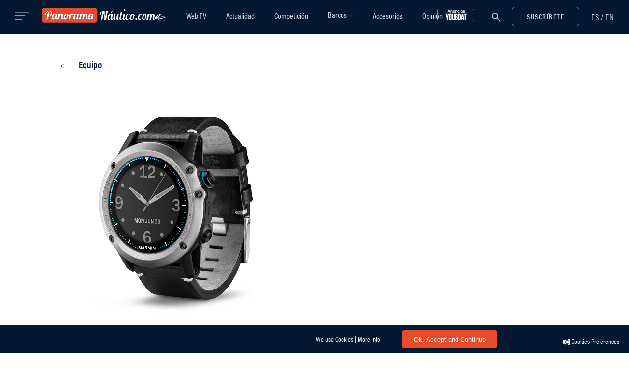

--- FILE ---
content_type: text/html; charset=utf-8
request_url: https://www.google.com/recaptcha/api2/anchor?ar=1&k=6LcLe3kUAAAAABowIwZv_sssZOrqho-SE-TUl3Pz&co=aHR0cHM6Ly93d3cucGFub3JhbWFuYXV0aWNvLmNvbTo0NDM.&hl=en&v=PoyoqOPhxBO7pBk68S4YbpHZ&size=invisible&anchor-ms=20000&execute-ms=30000&cb=6k3fihto1wb8
body_size: 48484
content:
<!DOCTYPE HTML><html dir="ltr" lang="en"><head><meta http-equiv="Content-Type" content="text/html; charset=UTF-8">
<meta http-equiv="X-UA-Compatible" content="IE=edge">
<title>reCAPTCHA</title>
<style type="text/css">
/* cyrillic-ext */
@font-face {
  font-family: 'Roboto';
  font-style: normal;
  font-weight: 400;
  font-stretch: 100%;
  src: url(//fonts.gstatic.com/s/roboto/v48/KFO7CnqEu92Fr1ME7kSn66aGLdTylUAMa3GUBHMdazTgWw.woff2) format('woff2');
  unicode-range: U+0460-052F, U+1C80-1C8A, U+20B4, U+2DE0-2DFF, U+A640-A69F, U+FE2E-FE2F;
}
/* cyrillic */
@font-face {
  font-family: 'Roboto';
  font-style: normal;
  font-weight: 400;
  font-stretch: 100%;
  src: url(//fonts.gstatic.com/s/roboto/v48/KFO7CnqEu92Fr1ME7kSn66aGLdTylUAMa3iUBHMdazTgWw.woff2) format('woff2');
  unicode-range: U+0301, U+0400-045F, U+0490-0491, U+04B0-04B1, U+2116;
}
/* greek-ext */
@font-face {
  font-family: 'Roboto';
  font-style: normal;
  font-weight: 400;
  font-stretch: 100%;
  src: url(//fonts.gstatic.com/s/roboto/v48/KFO7CnqEu92Fr1ME7kSn66aGLdTylUAMa3CUBHMdazTgWw.woff2) format('woff2');
  unicode-range: U+1F00-1FFF;
}
/* greek */
@font-face {
  font-family: 'Roboto';
  font-style: normal;
  font-weight: 400;
  font-stretch: 100%;
  src: url(//fonts.gstatic.com/s/roboto/v48/KFO7CnqEu92Fr1ME7kSn66aGLdTylUAMa3-UBHMdazTgWw.woff2) format('woff2');
  unicode-range: U+0370-0377, U+037A-037F, U+0384-038A, U+038C, U+038E-03A1, U+03A3-03FF;
}
/* math */
@font-face {
  font-family: 'Roboto';
  font-style: normal;
  font-weight: 400;
  font-stretch: 100%;
  src: url(//fonts.gstatic.com/s/roboto/v48/KFO7CnqEu92Fr1ME7kSn66aGLdTylUAMawCUBHMdazTgWw.woff2) format('woff2');
  unicode-range: U+0302-0303, U+0305, U+0307-0308, U+0310, U+0312, U+0315, U+031A, U+0326-0327, U+032C, U+032F-0330, U+0332-0333, U+0338, U+033A, U+0346, U+034D, U+0391-03A1, U+03A3-03A9, U+03B1-03C9, U+03D1, U+03D5-03D6, U+03F0-03F1, U+03F4-03F5, U+2016-2017, U+2034-2038, U+203C, U+2040, U+2043, U+2047, U+2050, U+2057, U+205F, U+2070-2071, U+2074-208E, U+2090-209C, U+20D0-20DC, U+20E1, U+20E5-20EF, U+2100-2112, U+2114-2115, U+2117-2121, U+2123-214F, U+2190, U+2192, U+2194-21AE, U+21B0-21E5, U+21F1-21F2, U+21F4-2211, U+2213-2214, U+2216-22FF, U+2308-230B, U+2310, U+2319, U+231C-2321, U+2336-237A, U+237C, U+2395, U+239B-23B7, U+23D0, U+23DC-23E1, U+2474-2475, U+25AF, U+25B3, U+25B7, U+25BD, U+25C1, U+25CA, U+25CC, U+25FB, U+266D-266F, U+27C0-27FF, U+2900-2AFF, U+2B0E-2B11, U+2B30-2B4C, U+2BFE, U+3030, U+FF5B, U+FF5D, U+1D400-1D7FF, U+1EE00-1EEFF;
}
/* symbols */
@font-face {
  font-family: 'Roboto';
  font-style: normal;
  font-weight: 400;
  font-stretch: 100%;
  src: url(//fonts.gstatic.com/s/roboto/v48/KFO7CnqEu92Fr1ME7kSn66aGLdTylUAMaxKUBHMdazTgWw.woff2) format('woff2');
  unicode-range: U+0001-000C, U+000E-001F, U+007F-009F, U+20DD-20E0, U+20E2-20E4, U+2150-218F, U+2190, U+2192, U+2194-2199, U+21AF, U+21E6-21F0, U+21F3, U+2218-2219, U+2299, U+22C4-22C6, U+2300-243F, U+2440-244A, U+2460-24FF, U+25A0-27BF, U+2800-28FF, U+2921-2922, U+2981, U+29BF, U+29EB, U+2B00-2BFF, U+4DC0-4DFF, U+FFF9-FFFB, U+10140-1018E, U+10190-1019C, U+101A0, U+101D0-101FD, U+102E0-102FB, U+10E60-10E7E, U+1D2C0-1D2D3, U+1D2E0-1D37F, U+1F000-1F0FF, U+1F100-1F1AD, U+1F1E6-1F1FF, U+1F30D-1F30F, U+1F315, U+1F31C, U+1F31E, U+1F320-1F32C, U+1F336, U+1F378, U+1F37D, U+1F382, U+1F393-1F39F, U+1F3A7-1F3A8, U+1F3AC-1F3AF, U+1F3C2, U+1F3C4-1F3C6, U+1F3CA-1F3CE, U+1F3D4-1F3E0, U+1F3ED, U+1F3F1-1F3F3, U+1F3F5-1F3F7, U+1F408, U+1F415, U+1F41F, U+1F426, U+1F43F, U+1F441-1F442, U+1F444, U+1F446-1F449, U+1F44C-1F44E, U+1F453, U+1F46A, U+1F47D, U+1F4A3, U+1F4B0, U+1F4B3, U+1F4B9, U+1F4BB, U+1F4BF, U+1F4C8-1F4CB, U+1F4D6, U+1F4DA, U+1F4DF, U+1F4E3-1F4E6, U+1F4EA-1F4ED, U+1F4F7, U+1F4F9-1F4FB, U+1F4FD-1F4FE, U+1F503, U+1F507-1F50B, U+1F50D, U+1F512-1F513, U+1F53E-1F54A, U+1F54F-1F5FA, U+1F610, U+1F650-1F67F, U+1F687, U+1F68D, U+1F691, U+1F694, U+1F698, U+1F6AD, U+1F6B2, U+1F6B9-1F6BA, U+1F6BC, U+1F6C6-1F6CF, U+1F6D3-1F6D7, U+1F6E0-1F6EA, U+1F6F0-1F6F3, U+1F6F7-1F6FC, U+1F700-1F7FF, U+1F800-1F80B, U+1F810-1F847, U+1F850-1F859, U+1F860-1F887, U+1F890-1F8AD, U+1F8B0-1F8BB, U+1F8C0-1F8C1, U+1F900-1F90B, U+1F93B, U+1F946, U+1F984, U+1F996, U+1F9E9, U+1FA00-1FA6F, U+1FA70-1FA7C, U+1FA80-1FA89, U+1FA8F-1FAC6, U+1FACE-1FADC, U+1FADF-1FAE9, U+1FAF0-1FAF8, U+1FB00-1FBFF;
}
/* vietnamese */
@font-face {
  font-family: 'Roboto';
  font-style: normal;
  font-weight: 400;
  font-stretch: 100%;
  src: url(//fonts.gstatic.com/s/roboto/v48/KFO7CnqEu92Fr1ME7kSn66aGLdTylUAMa3OUBHMdazTgWw.woff2) format('woff2');
  unicode-range: U+0102-0103, U+0110-0111, U+0128-0129, U+0168-0169, U+01A0-01A1, U+01AF-01B0, U+0300-0301, U+0303-0304, U+0308-0309, U+0323, U+0329, U+1EA0-1EF9, U+20AB;
}
/* latin-ext */
@font-face {
  font-family: 'Roboto';
  font-style: normal;
  font-weight: 400;
  font-stretch: 100%;
  src: url(//fonts.gstatic.com/s/roboto/v48/KFO7CnqEu92Fr1ME7kSn66aGLdTylUAMa3KUBHMdazTgWw.woff2) format('woff2');
  unicode-range: U+0100-02BA, U+02BD-02C5, U+02C7-02CC, U+02CE-02D7, U+02DD-02FF, U+0304, U+0308, U+0329, U+1D00-1DBF, U+1E00-1E9F, U+1EF2-1EFF, U+2020, U+20A0-20AB, U+20AD-20C0, U+2113, U+2C60-2C7F, U+A720-A7FF;
}
/* latin */
@font-face {
  font-family: 'Roboto';
  font-style: normal;
  font-weight: 400;
  font-stretch: 100%;
  src: url(//fonts.gstatic.com/s/roboto/v48/KFO7CnqEu92Fr1ME7kSn66aGLdTylUAMa3yUBHMdazQ.woff2) format('woff2');
  unicode-range: U+0000-00FF, U+0131, U+0152-0153, U+02BB-02BC, U+02C6, U+02DA, U+02DC, U+0304, U+0308, U+0329, U+2000-206F, U+20AC, U+2122, U+2191, U+2193, U+2212, U+2215, U+FEFF, U+FFFD;
}
/* cyrillic-ext */
@font-face {
  font-family: 'Roboto';
  font-style: normal;
  font-weight: 500;
  font-stretch: 100%;
  src: url(//fonts.gstatic.com/s/roboto/v48/KFO7CnqEu92Fr1ME7kSn66aGLdTylUAMa3GUBHMdazTgWw.woff2) format('woff2');
  unicode-range: U+0460-052F, U+1C80-1C8A, U+20B4, U+2DE0-2DFF, U+A640-A69F, U+FE2E-FE2F;
}
/* cyrillic */
@font-face {
  font-family: 'Roboto';
  font-style: normal;
  font-weight: 500;
  font-stretch: 100%;
  src: url(//fonts.gstatic.com/s/roboto/v48/KFO7CnqEu92Fr1ME7kSn66aGLdTylUAMa3iUBHMdazTgWw.woff2) format('woff2');
  unicode-range: U+0301, U+0400-045F, U+0490-0491, U+04B0-04B1, U+2116;
}
/* greek-ext */
@font-face {
  font-family: 'Roboto';
  font-style: normal;
  font-weight: 500;
  font-stretch: 100%;
  src: url(//fonts.gstatic.com/s/roboto/v48/KFO7CnqEu92Fr1ME7kSn66aGLdTylUAMa3CUBHMdazTgWw.woff2) format('woff2');
  unicode-range: U+1F00-1FFF;
}
/* greek */
@font-face {
  font-family: 'Roboto';
  font-style: normal;
  font-weight: 500;
  font-stretch: 100%;
  src: url(//fonts.gstatic.com/s/roboto/v48/KFO7CnqEu92Fr1ME7kSn66aGLdTylUAMa3-UBHMdazTgWw.woff2) format('woff2');
  unicode-range: U+0370-0377, U+037A-037F, U+0384-038A, U+038C, U+038E-03A1, U+03A3-03FF;
}
/* math */
@font-face {
  font-family: 'Roboto';
  font-style: normal;
  font-weight: 500;
  font-stretch: 100%;
  src: url(//fonts.gstatic.com/s/roboto/v48/KFO7CnqEu92Fr1ME7kSn66aGLdTylUAMawCUBHMdazTgWw.woff2) format('woff2');
  unicode-range: U+0302-0303, U+0305, U+0307-0308, U+0310, U+0312, U+0315, U+031A, U+0326-0327, U+032C, U+032F-0330, U+0332-0333, U+0338, U+033A, U+0346, U+034D, U+0391-03A1, U+03A3-03A9, U+03B1-03C9, U+03D1, U+03D5-03D6, U+03F0-03F1, U+03F4-03F5, U+2016-2017, U+2034-2038, U+203C, U+2040, U+2043, U+2047, U+2050, U+2057, U+205F, U+2070-2071, U+2074-208E, U+2090-209C, U+20D0-20DC, U+20E1, U+20E5-20EF, U+2100-2112, U+2114-2115, U+2117-2121, U+2123-214F, U+2190, U+2192, U+2194-21AE, U+21B0-21E5, U+21F1-21F2, U+21F4-2211, U+2213-2214, U+2216-22FF, U+2308-230B, U+2310, U+2319, U+231C-2321, U+2336-237A, U+237C, U+2395, U+239B-23B7, U+23D0, U+23DC-23E1, U+2474-2475, U+25AF, U+25B3, U+25B7, U+25BD, U+25C1, U+25CA, U+25CC, U+25FB, U+266D-266F, U+27C0-27FF, U+2900-2AFF, U+2B0E-2B11, U+2B30-2B4C, U+2BFE, U+3030, U+FF5B, U+FF5D, U+1D400-1D7FF, U+1EE00-1EEFF;
}
/* symbols */
@font-face {
  font-family: 'Roboto';
  font-style: normal;
  font-weight: 500;
  font-stretch: 100%;
  src: url(//fonts.gstatic.com/s/roboto/v48/KFO7CnqEu92Fr1ME7kSn66aGLdTylUAMaxKUBHMdazTgWw.woff2) format('woff2');
  unicode-range: U+0001-000C, U+000E-001F, U+007F-009F, U+20DD-20E0, U+20E2-20E4, U+2150-218F, U+2190, U+2192, U+2194-2199, U+21AF, U+21E6-21F0, U+21F3, U+2218-2219, U+2299, U+22C4-22C6, U+2300-243F, U+2440-244A, U+2460-24FF, U+25A0-27BF, U+2800-28FF, U+2921-2922, U+2981, U+29BF, U+29EB, U+2B00-2BFF, U+4DC0-4DFF, U+FFF9-FFFB, U+10140-1018E, U+10190-1019C, U+101A0, U+101D0-101FD, U+102E0-102FB, U+10E60-10E7E, U+1D2C0-1D2D3, U+1D2E0-1D37F, U+1F000-1F0FF, U+1F100-1F1AD, U+1F1E6-1F1FF, U+1F30D-1F30F, U+1F315, U+1F31C, U+1F31E, U+1F320-1F32C, U+1F336, U+1F378, U+1F37D, U+1F382, U+1F393-1F39F, U+1F3A7-1F3A8, U+1F3AC-1F3AF, U+1F3C2, U+1F3C4-1F3C6, U+1F3CA-1F3CE, U+1F3D4-1F3E0, U+1F3ED, U+1F3F1-1F3F3, U+1F3F5-1F3F7, U+1F408, U+1F415, U+1F41F, U+1F426, U+1F43F, U+1F441-1F442, U+1F444, U+1F446-1F449, U+1F44C-1F44E, U+1F453, U+1F46A, U+1F47D, U+1F4A3, U+1F4B0, U+1F4B3, U+1F4B9, U+1F4BB, U+1F4BF, U+1F4C8-1F4CB, U+1F4D6, U+1F4DA, U+1F4DF, U+1F4E3-1F4E6, U+1F4EA-1F4ED, U+1F4F7, U+1F4F9-1F4FB, U+1F4FD-1F4FE, U+1F503, U+1F507-1F50B, U+1F50D, U+1F512-1F513, U+1F53E-1F54A, U+1F54F-1F5FA, U+1F610, U+1F650-1F67F, U+1F687, U+1F68D, U+1F691, U+1F694, U+1F698, U+1F6AD, U+1F6B2, U+1F6B9-1F6BA, U+1F6BC, U+1F6C6-1F6CF, U+1F6D3-1F6D7, U+1F6E0-1F6EA, U+1F6F0-1F6F3, U+1F6F7-1F6FC, U+1F700-1F7FF, U+1F800-1F80B, U+1F810-1F847, U+1F850-1F859, U+1F860-1F887, U+1F890-1F8AD, U+1F8B0-1F8BB, U+1F8C0-1F8C1, U+1F900-1F90B, U+1F93B, U+1F946, U+1F984, U+1F996, U+1F9E9, U+1FA00-1FA6F, U+1FA70-1FA7C, U+1FA80-1FA89, U+1FA8F-1FAC6, U+1FACE-1FADC, U+1FADF-1FAE9, U+1FAF0-1FAF8, U+1FB00-1FBFF;
}
/* vietnamese */
@font-face {
  font-family: 'Roboto';
  font-style: normal;
  font-weight: 500;
  font-stretch: 100%;
  src: url(//fonts.gstatic.com/s/roboto/v48/KFO7CnqEu92Fr1ME7kSn66aGLdTylUAMa3OUBHMdazTgWw.woff2) format('woff2');
  unicode-range: U+0102-0103, U+0110-0111, U+0128-0129, U+0168-0169, U+01A0-01A1, U+01AF-01B0, U+0300-0301, U+0303-0304, U+0308-0309, U+0323, U+0329, U+1EA0-1EF9, U+20AB;
}
/* latin-ext */
@font-face {
  font-family: 'Roboto';
  font-style: normal;
  font-weight: 500;
  font-stretch: 100%;
  src: url(//fonts.gstatic.com/s/roboto/v48/KFO7CnqEu92Fr1ME7kSn66aGLdTylUAMa3KUBHMdazTgWw.woff2) format('woff2');
  unicode-range: U+0100-02BA, U+02BD-02C5, U+02C7-02CC, U+02CE-02D7, U+02DD-02FF, U+0304, U+0308, U+0329, U+1D00-1DBF, U+1E00-1E9F, U+1EF2-1EFF, U+2020, U+20A0-20AB, U+20AD-20C0, U+2113, U+2C60-2C7F, U+A720-A7FF;
}
/* latin */
@font-face {
  font-family: 'Roboto';
  font-style: normal;
  font-weight: 500;
  font-stretch: 100%;
  src: url(//fonts.gstatic.com/s/roboto/v48/KFO7CnqEu92Fr1ME7kSn66aGLdTylUAMa3yUBHMdazQ.woff2) format('woff2');
  unicode-range: U+0000-00FF, U+0131, U+0152-0153, U+02BB-02BC, U+02C6, U+02DA, U+02DC, U+0304, U+0308, U+0329, U+2000-206F, U+20AC, U+2122, U+2191, U+2193, U+2212, U+2215, U+FEFF, U+FFFD;
}
/* cyrillic-ext */
@font-face {
  font-family: 'Roboto';
  font-style: normal;
  font-weight: 900;
  font-stretch: 100%;
  src: url(//fonts.gstatic.com/s/roboto/v48/KFO7CnqEu92Fr1ME7kSn66aGLdTylUAMa3GUBHMdazTgWw.woff2) format('woff2');
  unicode-range: U+0460-052F, U+1C80-1C8A, U+20B4, U+2DE0-2DFF, U+A640-A69F, U+FE2E-FE2F;
}
/* cyrillic */
@font-face {
  font-family: 'Roboto';
  font-style: normal;
  font-weight: 900;
  font-stretch: 100%;
  src: url(//fonts.gstatic.com/s/roboto/v48/KFO7CnqEu92Fr1ME7kSn66aGLdTylUAMa3iUBHMdazTgWw.woff2) format('woff2');
  unicode-range: U+0301, U+0400-045F, U+0490-0491, U+04B0-04B1, U+2116;
}
/* greek-ext */
@font-face {
  font-family: 'Roboto';
  font-style: normal;
  font-weight: 900;
  font-stretch: 100%;
  src: url(//fonts.gstatic.com/s/roboto/v48/KFO7CnqEu92Fr1ME7kSn66aGLdTylUAMa3CUBHMdazTgWw.woff2) format('woff2');
  unicode-range: U+1F00-1FFF;
}
/* greek */
@font-face {
  font-family: 'Roboto';
  font-style: normal;
  font-weight: 900;
  font-stretch: 100%;
  src: url(//fonts.gstatic.com/s/roboto/v48/KFO7CnqEu92Fr1ME7kSn66aGLdTylUAMa3-UBHMdazTgWw.woff2) format('woff2');
  unicode-range: U+0370-0377, U+037A-037F, U+0384-038A, U+038C, U+038E-03A1, U+03A3-03FF;
}
/* math */
@font-face {
  font-family: 'Roboto';
  font-style: normal;
  font-weight: 900;
  font-stretch: 100%;
  src: url(//fonts.gstatic.com/s/roboto/v48/KFO7CnqEu92Fr1ME7kSn66aGLdTylUAMawCUBHMdazTgWw.woff2) format('woff2');
  unicode-range: U+0302-0303, U+0305, U+0307-0308, U+0310, U+0312, U+0315, U+031A, U+0326-0327, U+032C, U+032F-0330, U+0332-0333, U+0338, U+033A, U+0346, U+034D, U+0391-03A1, U+03A3-03A9, U+03B1-03C9, U+03D1, U+03D5-03D6, U+03F0-03F1, U+03F4-03F5, U+2016-2017, U+2034-2038, U+203C, U+2040, U+2043, U+2047, U+2050, U+2057, U+205F, U+2070-2071, U+2074-208E, U+2090-209C, U+20D0-20DC, U+20E1, U+20E5-20EF, U+2100-2112, U+2114-2115, U+2117-2121, U+2123-214F, U+2190, U+2192, U+2194-21AE, U+21B0-21E5, U+21F1-21F2, U+21F4-2211, U+2213-2214, U+2216-22FF, U+2308-230B, U+2310, U+2319, U+231C-2321, U+2336-237A, U+237C, U+2395, U+239B-23B7, U+23D0, U+23DC-23E1, U+2474-2475, U+25AF, U+25B3, U+25B7, U+25BD, U+25C1, U+25CA, U+25CC, U+25FB, U+266D-266F, U+27C0-27FF, U+2900-2AFF, U+2B0E-2B11, U+2B30-2B4C, U+2BFE, U+3030, U+FF5B, U+FF5D, U+1D400-1D7FF, U+1EE00-1EEFF;
}
/* symbols */
@font-face {
  font-family: 'Roboto';
  font-style: normal;
  font-weight: 900;
  font-stretch: 100%;
  src: url(//fonts.gstatic.com/s/roboto/v48/KFO7CnqEu92Fr1ME7kSn66aGLdTylUAMaxKUBHMdazTgWw.woff2) format('woff2');
  unicode-range: U+0001-000C, U+000E-001F, U+007F-009F, U+20DD-20E0, U+20E2-20E4, U+2150-218F, U+2190, U+2192, U+2194-2199, U+21AF, U+21E6-21F0, U+21F3, U+2218-2219, U+2299, U+22C4-22C6, U+2300-243F, U+2440-244A, U+2460-24FF, U+25A0-27BF, U+2800-28FF, U+2921-2922, U+2981, U+29BF, U+29EB, U+2B00-2BFF, U+4DC0-4DFF, U+FFF9-FFFB, U+10140-1018E, U+10190-1019C, U+101A0, U+101D0-101FD, U+102E0-102FB, U+10E60-10E7E, U+1D2C0-1D2D3, U+1D2E0-1D37F, U+1F000-1F0FF, U+1F100-1F1AD, U+1F1E6-1F1FF, U+1F30D-1F30F, U+1F315, U+1F31C, U+1F31E, U+1F320-1F32C, U+1F336, U+1F378, U+1F37D, U+1F382, U+1F393-1F39F, U+1F3A7-1F3A8, U+1F3AC-1F3AF, U+1F3C2, U+1F3C4-1F3C6, U+1F3CA-1F3CE, U+1F3D4-1F3E0, U+1F3ED, U+1F3F1-1F3F3, U+1F3F5-1F3F7, U+1F408, U+1F415, U+1F41F, U+1F426, U+1F43F, U+1F441-1F442, U+1F444, U+1F446-1F449, U+1F44C-1F44E, U+1F453, U+1F46A, U+1F47D, U+1F4A3, U+1F4B0, U+1F4B3, U+1F4B9, U+1F4BB, U+1F4BF, U+1F4C8-1F4CB, U+1F4D6, U+1F4DA, U+1F4DF, U+1F4E3-1F4E6, U+1F4EA-1F4ED, U+1F4F7, U+1F4F9-1F4FB, U+1F4FD-1F4FE, U+1F503, U+1F507-1F50B, U+1F50D, U+1F512-1F513, U+1F53E-1F54A, U+1F54F-1F5FA, U+1F610, U+1F650-1F67F, U+1F687, U+1F68D, U+1F691, U+1F694, U+1F698, U+1F6AD, U+1F6B2, U+1F6B9-1F6BA, U+1F6BC, U+1F6C6-1F6CF, U+1F6D3-1F6D7, U+1F6E0-1F6EA, U+1F6F0-1F6F3, U+1F6F7-1F6FC, U+1F700-1F7FF, U+1F800-1F80B, U+1F810-1F847, U+1F850-1F859, U+1F860-1F887, U+1F890-1F8AD, U+1F8B0-1F8BB, U+1F8C0-1F8C1, U+1F900-1F90B, U+1F93B, U+1F946, U+1F984, U+1F996, U+1F9E9, U+1FA00-1FA6F, U+1FA70-1FA7C, U+1FA80-1FA89, U+1FA8F-1FAC6, U+1FACE-1FADC, U+1FADF-1FAE9, U+1FAF0-1FAF8, U+1FB00-1FBFF;
}
/* vietnamese */
@font-face {
  font-family: 'Roboto';
  font-style: normal;
  font-weight: 900;
  font-stretch: 100%;
  src: url(//fonts.gstatic.com/s/roboto/v48/KFO7CnqEu92Fr1ME7kSn66aGLdTylUAMa3OUBHMdazTgWw.woff2) format('woff2');
  unicode-range: U+0102-0103, U+0110-0111, U+0128-0129, U+0168-0169, U+01A0-01A1, U+01AF-01B0, U+0300-0301, U+0303-0304, U+0308-0309, U+0323, U+0329, U+1EA0-1EF9, U+20AB;
}
/* latin-ext */
@font-face {
  font-family: 'Roboto';
  font-style: normal;
  font-weight: 900;
  font-stretch: 100%;
  src: url(//fonts.gstatic.com/s/roboto/v48/KFO7CnqEu92Fr1ME7kSn66aGLdTylUAMa3KUBHMdazTgWw.woff2) format('woff2');
  unicode-range: U+0100-02BA, U+02BD-02C5, U+02C7-02CC, U+02CE-02D7, U+02DD-02FF, U+0304, U+0308, U+0329, U+1D00-1DBF, U+1E00-1E9F, U+1EF2-1EFF, U+2020, U+20A0-20AB, U+20AD-20C0, U+2113, U+2C60-2C7F, U+A720-A7FF;
}
/* latin */
@font-face {
  font-family: 'Roboto';
  font-style: normal;
  font-weight: 900;
  font-stretch: 100%;
  src: url(//fonts.gstatic.com/s/roboto/v48/KFO7CnqEu92Fr1ME7kSn66aGLdTylUAMa3yUBHMdazQ.woff2) format('woff2');
  unicode-range: U+0000-00FF, U+0131, U+0152-0153, U+02BB-02BC, U+02C6, U+02DA, U+02DC, U+0304, U+0308, U+0329, U+2000-206F, U+20AC, U+2122, U+2191, U+2193, U+2212, U+2215, U+FEFF, U+FFFD;
}

</style>
<link rel="stylesheet" type="text/css" href="https://www.gstatic.com/recaptcha/releases/PoyoqOPhxBO7pBk68S4YbpHZ/styles__ltr.css">
<script nonce="8UIgRUh4yYSq3-Fno9VOEg" type="text/javascript">window['__recaptcha_api'] = 'https://www.google.com/recaptcha/api2/';</script>
<script type="text/javascript" src="https://www.gstatic.com/recaptcha/releases/PoyoqOPhxBO7pBk68S4YbpHZ/recaptcha__en.js" nonce="8UIgRUh4yYSq3-Fno9VOEg">
      
    </script></head>
<body><div id="rc-anchor-alert" class="rc-anchor-alert"></div>
<input type="hidden" id="recaptcha-token" value="[base64]">
<script type="text/javascript" nonce="8UIgRUh4yYSq3-Fno9VOEg">
      recaptcha.anchor.Main.init("[\x22ainput\x22,[\x22bgdata\x22,\x22\x22,\[base64]/[base64]/[base64]/[base64]/[base64]/UltsKytdPUU6KEU8MjA0OD9SW2wrK109RT4+NnwxOTI6KChFJjY0NTEyKT09NTUyOTYmJk0rMTxjLmxlbmd0aCYmKGMuY2hhckNvZGVBdChNKzEpJjY0NTEyKT09NTYzMjA/[base64]/[base64]/[base64]/[base64]/[base64]/[base64]/[base64]\x22,\[base64]\x22,\x22SMK2w5TDs1tIw6J1dcOPw4EMBsKgNiB/w6QGasO7EAgJw7A9w7hjwpRlczJ5KAbDqcOpTBzChS0Gw7nDhcKuw4XDq07Di3fCmcK3w7sOw53DjFJqHMOvw4saw4bCmyHDkATDhsOLw5DCmRvCq8OnwoPDrUrDicO5wr/[base64]/[base64]/wojDkV0rM0bDhF7DiMK6w5XDpjwSw4HChsOUHcOOMEsbw7rCkG0/wqByQMOkwr7CsH3CncKQwoNPL8Omw5HClj/DvTLDiMK9EzRpwqIpK2d6bMKAwr0MDT7CkMOBwr4mw4DDqcKWKh8kwpx/wovDmsKSbgJ5XMKXMERewrgfwr3Do00rLcKww74YGFVBCHtSIks2w7shbcO6G8OqTSfCmMOIeEPDr0LCrcKAT8OOJ3IxeMOsw4tWfsOFeinDncOVB8KXw4NewrYJGnfDisOMUsKycU7Cp8Kvw7Aow5MEw4XCssO/w71eZV04ZMKDw7cXPcO1woEZwrpVwopDAMKMQHXChsOkP8KTUcO8JBLCr8O3woTCnsO2ekhOw6/[base64]/DilcUfFcKw4QWwqgRU3opcMODVsKkCCjDmMOAw5LCpW1uAMK4SEcOwrnDrMKJHsKZZ8K8woV4woTCpRwDwpoBXn7DjkI4w6IHE1TCg8O5dTd4Y0bDkcOLZBvCqCXDiA98ciJ3wr7ComLCkj1ywoXDoDMOw44cwqM+LsO/w5xZCkfCvMKZw5VINzYFBMKmw4bDnF0nCmrDihrCoMOqwrB1w4XDqz/DrcKNHcOGwp/CqsORw4kLw6x2w4XDrsO8wr9Gw6ZiwoLCu8OCJ8O6O8KPCGMqH8ORw6nCgcKBH8KYw6/CoGTDoMKsSiXDtMOcLxwgw6R6OMOBcsOnFcOiJsK5wo/DnxtuwoZNw50Vwo4Tw6DCmcKMwonDmR7Ckk3DtlBmVcOYQMOzwqFYw7bDnyLDgcOhdcOjw6IodConw5lowoQTWsKYw7crFiocw4DCs2M4YMOEeWfCozApwr4ldgXDqcOpfcOwwqrCtVgZw4jCk8K+dxDDjXNQw70vOcKQXcOcRAtwJMK3w5DDocOLDwJnQhc/wpDCmSTCu1/DpsOnazR4AsKMGsOvwotqM8O2w4PCizDDmiHDlizCm2x1wpkuTnN3wqbChMOsbjrDg8Oew7PDu0wvwpViw6/DqQrCrsKoBsOCwpzDkcKgwoPCmUXDucK0wqZNKQ3DtMKrwpPCixAKwo0UBTvDlXp3LsOuwpHDvXdfwrlHY23CpMKoUVEja1AFwo7Co8ONax3DpT9VwqN/w5bCk8OCSMKHLsKfw7lLw6VREsOjwrrCqsKEFzPCi3XDhSwywqTCuTpLU8KXeDlYH0BTwonCmcKSPXZ0eQjDusKrwq8Ow6fCosK8IsOMQsKXwpfClQQeaF/DhyVJwrsPw7TCjcONAysiwoLCs3Qyw63DtMOvTMOjd8KPBzRNw47CkBHCk0HCr19RWMKwwrB7eTY2w4FTYy7ChQ0LbMORwq3CvwZfw4zCg2XCuMOHwq/[base64]/DmcK4DsOQKcOqw7rCmQJfV8KRwrRELV/[base64]/Ds1FvwqvDqFUvbgLCh1HDoQ3CosOVQU3CrcKvBFI6w5PCnsOxwpFRV8Kiw4QCw7wDwpsOHwZ8TcKtw6tPworCmQDDh8KMKFPCvCPDksOAwq4PWBJZKgTCocOAPMK5esK7UsODw59AwrzDrMOqHMOXwp5CGcOuG2/DqjMDworCi8Ozw78Ow6DCmcKuwpI7W8KtOsKbOcKnXcOWKxbDnQxZw7Znwo7Dqigkwr/CjsKnwqPDkwojS8OrwocYUxsQw51gw690KMKcOMKMw7vDoFo4Q8KeVE3CiAVKw7ddaUzCk8KSw6Mow7TCusK2I3NUwrBAWQRsw7V2JsOOwpVHXsOWw4/[base64]/DlCLCo8KdG8KaNm5xw5nDncOcbsOOwpITGcK9LzPCrsOqw7DDlkLCq2YGw6rCmcO9wqwGbQ81O8KAHkrClETCnAYGwo/DscK0w7PDhxXCpAtbIUZQQsKswp0bMsO5w4J0wppoF8KPwqfDiMOuw5wQw4HCgCRqCQzCsMOpw4NbSMO7w7nDmsKFw7jCszwKwqZrbwAjGFQPw7F1wo1ywo5ZJcKtKMOmw7rDq39GOsOqwp/DlMOkZgFXw4LCoF/DrVDCry7ChcKQZyZiOsKUYMO1w5sRw4bCnivCjMKiw5PCgcKMw5QufHZqQcOIfgHCtcOjIwwnw6AXwo3DjcOfw7PCm8O+wpvCpxtQw4PCl8Okwpp8wr/Doggrwp/DrsKDwpZJwpIQFMKRHsOIw6nDkXZ6Rih2wp7Dg8KbwrzCs1TCpWbDtzPDq0LChA/CnmEHwr0FXz7CqcKNw4TCocKIwqBIExnCuMKDw7/Dm0VsJ8KCwp7CpDBCwrtPB0okwrklJXDDm3wsw5YDLE0iwpzCmlg4wq1qDsOhMSrCvl/[base64]/[base64]/CqcKCYsKQf8Klw57Cr0F5bXfDh3lGw6VffhjCuk07woXCs8KIekgYwoZ9wpR2w7sUw7pvA8OQWcOTwox6wq0UH2nDmSB+H8OkwqTCnBt+wroowo3DvMO6P8KlIcKwJkAVwqcbwq7Ch8OKUMKVOWdfJMONEBXDj0jDu0/DucKgdMKew6ByJcOGw5PDsl84wqjDtcOibMK/w43CsBvDgQNBwpoWw4xiwrJAwqgDw6NJFcK/QMKuwqbDkcO/OcO2CmDDq1QXfsOTw7LDg8O3w5sxTcKbGcKfwrDDrsKcKTVmwrzCjlzDncOeOcOYwrrCqQvCuQd2Z8O4KixIO8OXw79Kw6I7wozCqsOLPyV9w7TCqCXDo8KxXh95w53Cng3CicKZwp7CsV/[base64]/w43ClMObw6XCncKGO2V0flQOKcOFw6BfNcOpQn13w6cNw7zCpwrDuMOvw7E6ZWN6woB4w5Jaw67Diw7ClMO7w6glw60uw7vDpG9eOlrDlCbCvHJkGQoQfcKDwoxEH8OcwpvCqcKTFcKlwqPCtcOrSh93BHTDgMO/w75OVDrDgBgCKh1bK8KPEX/ClMKWwqhDST1+MAnDvMKMV8OaE8KDwoPDisOlDlfDvkrDtzMUw4DDoMO3VmHCmAgIeGXDnxgow6k+MsOGBTzDqEHDhcKLWkgcP37Cniogw54FenciwrVqwqkeR1PDuMK/wpHCrG08R8KiFcKXSsOndVAwFsOwEsKOwqJ/w6XCiSEXLQHDlWcIAsKwfE4kK1cWQWgLNk7Ck1bDrkTCiARDwpZOw65SVcKVU1JoIcKZw47Cp8Orw6vCsnxKw5QaZ8KwfcKdSVPCnmZEw7NQCE3Dth/CuMOZw7zCgnRGQSbDrjxoVsOowp1+HBJgckNAT2BJA0bCv3bCq8KrCT3CkxLDqjLClivDnj/[base64]/N8ONaCwYA2Jaw4zChsObwqEsw63DhQsFw4YrwqvCknDCrVRKw5LDpRLDmcO/aXdZXgbCncKva8O1woBreMKCwozCpjPDk8KLW8OGAh3DkQhAwrPCmCHCnxYGdcOUwoXCoinCnsOQKcKKbi0oAsOKw4wMWTXCvX3DsilBNsKdMcOawo/[base64]/DihpCwrBjPEzClMKuwrdowrrDikbDn1ZwMDBNNcOyezEFw6t8LsOYw4xCwqRWVEt1wpMmw7zDq8O+a8OVw6TCsAHDmGUBGX3CssKWdwUYw6bDrmTCtsKTwrI3ZwnCnsOsPGvCnsO7OEh8VsKdLMKhw7ZydA/[base64]/U8KtwqwTWMOSalljw5vDh0gKw4dAw5/DrB3Dk8ODbMOaBQnCsMKCw5vDkxpWwq5mAh45wpITcsKlGsOiwo1tZSJvwocCGwbCvhxEc8KBVwsxccKkw7rCrRwVPMKtT8ObS8OqNBnDtlTDhsOcw5jCh8KuwpzDosO/VcOcwr8CV8Kvw7siwr7DlyoVwpA1w5PDsiLCqAczA8OWJMOPTjtHw4kKQsKWHcK6RFtoVXjDozPClXrCgRfCoMO5UcOHw47DvSdPw5AoXsKxUgLDusOVwocDQ2p+w5kew4dfZcOzwrMQMEHDrSYyw4Yzw7cKdiVqw77Dg8KcSi/CsibCpcKVSMKxCMOVIQlhLMKAw4zCusKLwrRrRMODw4ZPChVHfyvDjMORwql6wqcqM8K+w7MiCV94NwbDug5Awq/[base64]/CmlfDoMKdw60mZsOJMsKIcsOaw6zChsOdDMOcVAjDux8bw7BHwqLDjsOQE8OdM8OmE8O/F0kmVVPCihnCicK5HTMEw4sHw4PDrWclOwDCkiJ0ZsOpBMOXw7nDrsOHwrjCkCrCoinDnFVSw6/[base64]/DtMKGLMOawrTDpDxhwrtzIcKPwpjDgmdASF/DoB9tw5/CjsO/fMOBwoLChsKYS8KxwqVWD8OfRMOjYsK9S10Wwq9LwolqwqFUwpTDuGtTwrVPbG/ChVw7w57DmsOXNBkeeiFwWCTDkcOHwrPDpm55w6kkIRNwHGdjwrAiCQUDF3ggUX/CiWlDw5HCrQDDuMK3w5/ChFZ4PGk8wpHCglnCoMOqwqxpw6xDwr/Dv8Kwwpg9cC3CgcO9wqY2wpp0woLCicOFw4zDhF8UKARwwq9dSnFiBxPDv8OtwpdQUDR7W0d8wqvDlhHCtHnDthzDuzjCssOvHSwbw7PCuQtkw7rCvcO+IA3DicOycMKhwqxqacKyw64XCx7DsVLDqlHDkU5Vwpsiw5t+Q8Oyw78/wp8CJ0RXw6fDuD/[base64]/[base64]/CjsKLwodaw6xdwokZFMKFLsKGwoPDuSzCnStSw5BJCjzDvsKkwrMfRmZcfsKpw4ooJMOfEU8+w5sMw54iDWfDmMKSw6PClcO5ahp0w4PDp8K4wr7DmQ3DnEbDqVDChcOtw4UHw4cmw4XDrDbCoTIHw60UaTbDtcOvPAHDpcOxPQLCl8OoVMKBEzjDq8K1wq/DnApkNMOcw6rCiTkbw6FYwp7DogcYw4QSSn5va8OLw45Vwpo9wqoXFV0Mw5I8wpEfTHYtcMOZwrXDt3FLw4RnVgwCRyjDqcKlw6oJOMOZLsKoNsOlecOhwqnCmQUFw6/[base64]/Ck8KSw55BCSfDoMOhwpvCqsOxb0DDqnNjwojDhg84w5TCrlPDoV4dVEBieMO+JVlCdFHDol3Dr8OZwq/ChsOIDBLCjU/DpE46QRrDkcOKw41WwoxvwrhBwr8rUxjCi2HDn8O0RsO1BcKycjINw4DCu2srw4/Ct3jCjsOTUMOqTQfCj8ODwp7DusKVw5gtw6/Cj8OSwpPCnV5CwrRdGXrDg8KXw6HCrcK8awsKE3oawp8LS8Khwq5EDsO9wrTDscO8wp7DmsKLw7hPw6zDlsOjw6VjwpdDwo3CkSBISMKsa2I3wr3DsMORw6pqw59+w7nDrxwNRMK/PMOHPWQCCH8wBkA/USnCox/[base64]/CshzCgsKUw7rDt8KDworDrxYFwqrCnRAHw5zDhMO0YMKwwoDDoMKXIWvCsMKbUsKkd8Kbw455NMKyZ0HDtcKNKjzDgsO4wrTDvsOAK8KMwonDkxrCtMOfVMOnwpVxAj/[base64]/CmsOLUUZJw4/CvwAOwr/DkcKGe3A0SsOzUxzDvsOfwozDoSBaNsKkCHnDvMKlRQQnRsOUIzQQw4LCqjgWw6Z1dy7Dq8Kuw7XDpsOtw4XCo8OQacOWw4zDqsKzTcORw6fDqsKBwqHDjX0VN8Ojwq/DvMOFw6cDNiIbRMKJw5/DsAYrwrdkw67DrxZiwrvDh3HCqMKuw7nDlsOawq3Cl8KCe8OwI8KobcOjw7BKwrNiw64pw5bCm8OewpQ1d8K1Hm/CvTTDiR3Dq8KcwoDDuEHCv8K1V29xe3jCjDHDl8OpCsK5Q2TCisK/[base64]/Dq2nDsTfCrAEWRcONNcK4QsO9w6tqw6sNwp7DgMKKwqPCnQnCksOhwpQ8w7vDo3/DtnxOGRUPXhDCgcKFwqQsDcOnwpp1woITwo4rU8K8wqvCssOWahpZCMOiwrFjw7nCoygfMMOGYkPDgcO5csKGbMOEw5htw75IesOxLsK5HcOnw6rDpMKKw4PCp8OEJj3CjMOBwpcKw4DDjHF/wr1zw7HDjUACwo/[base64]/A8OqbMKKwpJJwq4sTcOHw4AWPCV1wodzbsKBwq5zw4lFw4rCkEBYI8OLwogOw5Axw7LCpMOtw5PDgsO1dsOHWxsjw6VGYsOgw7zDswvCl8Ozwp3CrMK6XhHDuTbCnMKEfMObO3kRBUI3w6jCm8Oyw5daw5J/w5RKwo1qLlQCR0Mmw6jDujFII8OTwozCjcKUXyfDgsKCWREqwogDCsO3wp/[base64]/ZsK7wprCmcOcHsKnDgfDsXVkw4VWVxPCmTAgecKZwrHDoj7DtzVCdsKrfWzCiG7CtsOIa8K6woLDg10DMsOCFMKDw7MtwrfDunzDpzg1w4PDs8KbXMOLRsOvw7JawpoXKcOUQnEmw5I6Dy3Dv8K0w79lBMOywp7DhhpMN8OJwrTDvsOcw5/Dl1wHdMKsCsKIwpsjPlNIw5M2wpLDscKFwowwbiXCvifDjcKnw4NuwodDwqbCt35RBcO1Pktsw4DDh0/Do8Oxw51DwofCpMOEDmpzQ8OIwqjDlsK3FcObw555w6gqw4RnCcKywrLCsMO/w47DgcKzwr8CUcONLXjDhXdmwrJlw4FaVcKQDzlxHizClMK2VBx7OmRwwoIowq7CgT/[base64]/DlD4bI8K2PcOBTnPCmgjDp8KcwqQmwp8dHTLCgMKfw7JHHFbCriDDnFRfZ8Ksw5fDoElYw7HCnMKTI140w5TDr8OKSFLCunIgw6llWMKMWcKmw4rDqX3DsMKdwqXCvsK0wq98bMKQwp/[base64]/B8KBwosEFRHDhy5+RVTCqsKrw7HDqMOHw6xAM0HCk0/ClCTDnMKZCQ7CgxzCl8KOw4pIwofDqMKQCMKFwpNiPxBgw5TDocKXREVhZcOeV8OLCXTDh8OUwrNsMcOGODNRw7zCvMK2EsOWw5TCtB7Cuk0YGQs1Lg3Dp8KjwprDr3IeTsK8GcKPw6/[base64]/CnMO/w5jCh8KBw7DCvcKgV3jDu8OuwqHDgMOde2YWw551FglCOsOeAcOHR8KywoBVw7p5PjEPw57Dp0pWwpNzw6DCsQwCwrDCncOuwpTChyFALxN8cgDCrcOnJD8ww4JRaMOPw7pnV8OsLsKGwrDDoS/Dv8KQw7rCpRl/[base64]/DpHfDi1DCkQ1WwpjCtzAHUcKFw59CQcKsAT0FXzAcKMO5w5XDn8Kow7jDqMK2asO3PVsTCcKHTnMbwr/DkMOyw6DDjcOiwqklwqodcsO1wqLDt1zDgE82w5Nsw4ZBwpXCsWo6L3d1w51tw67CqMOFYEghfcOnw4MhKjBZwqxnw7oPFU4dwojCu1/DhWM8acK4STnCtMOTNHFgHhbDq8OywofCtw0WcsO+w7TDrRFYExPDhyjDiVcLwpFuMMK9wobCncKZIQEVw4DCgwTCjTtUwrA4w6TCmE08QBc2wpLCn8KsKsKsAB/CoVHDncKYw4DCq2h7aMOnWE/[base64]/w5lJHxjDrsKvwpZMAsOHBDvCnsK4w7nDtcOsck3CnQRdM8KHwrzChQDCuXbCsmbCnMKtE8K9w41oO8KDRgoybcOCwqrDkMObwoBoDyLDksOOw4jDoGjCkATCk0AAOMKjU8OYwrPDpcOQwpbDq3DDvcKdQcO5CE3Co8OHwpMTQj/[base64]/UFTCtlbCiUkAwoBlw5/DgsKUw6PDqF3Dh8KYw5/[base64]/w7gEX8KKEcKPccKhc2tKccOWAHMsMzzCtTrDvCBFDMOgwrrDiMOPwrUWHW7Ck1Rlwo3ChyPClQQOwoLDlMKETyHDm1fDs8O3bDbCjXnDrMOebcOIWcKGwo7DrsK0woVqw7zCucOZLwHCmQTCkG/CpU14wobDu04KE3UJAsOWYMK2w4fDpcKhHMOHwpo1J8OwwqPDvMKsw5PDusKQwoTCoBnCoAXCtkVDOFDCjinCqVPCusK/LMO3e08hNC3CgcOWMmrDp8Ogw6DDt8OKAzoGwoDDixTDncKlw7Fjw6o3C8KfH8KbbsK2HC7DklnDocOvNEZnw5B7wrlSwrnDhkwlThI/WcOXwr5GIAXCmsKBVsKaIMKJwpRjw7TDtSHCrkfCjAPDtMOSJMKgJXh4FBxOYMObOMONHMOFFUEzw6zCql/DicOXYMKLwrvDq8OHwqk/U8O9w5vDoATCgMOUwrLDrjZ1wpADw4fCocKmw4PCk2PDlD0awp7Ci8K7w7YIwrHDsDU0wp7Cm2l3NsOzEMOVw5FIw5Vnw5PDosKQTy9kw55pw7TCi0DDlnrDq2/DoT8ow49GMcKUVzvCn0ciYW9XQMKKwoTCvR9rw4TCvsOIw5zDk3gIEHMPw4jDoW7DnkIDJAZCQMKGwqVAdMOxw4HDgQQSLcOvwrbCo8KpZsORAsKVwolEa8OPNScobsOOw5XCgsOPwoV5w50db37CuwDDg8OTw67DoMKgEA9eYGQbI0zDg1LDkD7DnBdSwrvCiH3CiC/[base64]/[base64]/w4pYw7LComJgwqN1wrfCmmLCp8KRw7rDi8OzbcOuwqk+AyF7w6nDjMO2w7pqw5nCmMKRNxLDjDbDtmDCgMOzSsOpw6hrwqsHwpRow5Alw6QUw6XDocKNc8O7wrDDmcK7SsOrf8KkM8KTEMO5w4vCgUMVw6cow4cewo/CiFjDn0bCvSjDu2nDhC7Cgy8YUWkjwr/[base64]/w598wr/DmTzDv8OkI2vDsTjDtcKjw6A0HxLDpWF6wrg3w4s5G2jDjMOSwq9RFlLDg8KpQjfCgUoGwp/DnSTCg2PCuTccw7DCpBPDjEdVNkpSw4DCqhHCkMK+Zy1PNcO7A1bDvsO4w7DDiDfCn8KKX3Rdw4ZSwoFtfwPCiArCisOhw4AlwrnCijTDkihFwr3DuyVlFHwAw55ywo/DvsOawrQwwoJMPMOKSlJCAD1ebSnCmMKuw6NOwro1w7LChsOmOMKYaMKmC2HDoU3Dj8OhJSk/FX5+w55RB07DsMKJU8KdwobDi3DCu8KrwrfDjsK1wpLDmTzCpcOzSBbDpcKdwrnDosKQw5vDpsOTFgTCnzTDrMOiw4XCncO1RcKNw4DDmW84Bj0ydsOmc01XQsOmJMKtOkp0wpnCpcKtR8KnZGkTwrfDn0sJwqMcNcK8wp3Cli0vw6Q/P8Kvw6HCvsOJw5zCkMKXC8KGTEdZDizDm8Ouw5gUw5VDb0Qhw4bDq2HDgMKaworCqMOOwr7Cv8KVwpxRQsOcUD/[base64]/w67DpAXDs8KhwoXCoXDDo1/DmjsWZzc+aAgUfcOpwr9Owr8DKzQhw5HCu3tjw7bCm25HwosePmrChEZbw63CscO5w7dgPSTCpGnDjMOeSMKlwqzCn0IjDsOlwo3DoMKKcGEHwrPCvcOIcMOFwp/[base64]/[base64]/woPDjsOgw7UHJTcRwoF9BmHCuTTDuMO0w7bCqMKxe8KKT0nDuG8jw5AHw7tewonCryDDrsOzTwbDuwbDgsK/wrHDgjbDikHCjsOUwoZYOijCmGsuwphbw6g+w7FSKMOeFw4Jw7TCjsKvwr7CuyrDkVvCp2/Djz3CoBp0BMO4IR0RFMOGwqXCkjZ/w7bDuQDCtMK4dcKeFUjCisKvw5jCv3/[base64]/wrUywrZBw6xTLyfDv8K/[base64]/Cgl7Csi8ewptoVMOvQMO5wqXCtsKCwpDCplXCoMOgW8KyBcOTwqLDgkdibAJbAMKNfsKqKMKDwoDCmMO5w6ECw6puw5bCmys7wo7DimPDoGHCuGLChnx1w4fDpcORJMKKw582NBIVwp/[base64]/WsOuwqHDnDbCicOoUjMnWsOEYxZKRcKdamjDtglfbsKLw5vCvsOoAlbDrjjDp8OFw5HCq8KRU8KUwpLCulzCtMKIw6NGwrt3CzTCkWwrwp9cw4hLZHotwqHCv8KIP8O8eGzChmcNwo3DgsO7w7zDn1Maw67Dl8KDAcK9chN4TxfDvlkpYsK2w7/[base64]/DtSwww4vDjMKObU/DuMKTQcOSwofDhxNObsKbwrfCjGddEcKNwpAnw7t/w6zDgDTDtWAaSMOfwrg5wrVmwrU5P8ONDgXCh8KKwochfsO3OcKuOVzCqMKDFRkMw5gTw63Dp8KeeCTCv8OzY8OSO8KXJ8OTCcKdJsOww47CpzF9w4hnccKna8K0w6lyw7tqUMOFG8KuS8O5DsK6w4EofmPCiEHCrMO6wq/DscK2e8OjwqDDuMKVw4NFKcOhP8Ogw6sAw6Ryw4Jewrd/wo/DtMOWw6TDlmNeVsKxKcKLwpNMwpLCisKVw749QA1xw6HDlkZUJSrDmmFAPsK6w6MYwo3CjElXwqXDiHDDpMORwpXDusKVw4DCvsK0wrlrQsK4AibCqMOPA8Ope8KYwowAw4/Dmmt6wqbDk0Zjw4/DlnhnfQ7DpWTCo8KQwrrDlsO1w4NlHS9Xw7TCk8KzeMKOw55vwpHCi8OAw6PDm8KsMMOcw4DCmlwjw4w2AA0mwrsySsKJRgJSw5UNwo/CiDsXw4rCj8KqGQ8uBBzDvC7DjcOLw4jCkcKxwph2A1IRw5TDviXDncKtZWdgwqHCoMK7w5sxEUMKw4TDrUfCr8KDwpMsHsKQQ8KYwqfDn1/[base64]/S8OsX8OZwq1PwoTDnUnDk8KaworDkk3CssOqV3DCiMKXOsKRN8Kkw77DgAJ3CsK3wqPDm8KCJsOzwqAWw5vCrjw9w6A7ScK/w5vCgsO9H8OtAF/[base64]/CqRLDiHfCsR47wp13ZCLCu8Kzw6fDosKURMKvwqHDp3zDiGFFYxjCuB4qblxhwqXCgMOiBsKRw5oiw5PCr1fCpMKCHGnCk8Oqw5fChAIHw5tcw6nCkmPDkcOTwoIXwqYiJCvDognCn8K0w4U/[base64]/[base64]/cT3DuzTCsRnDgcOPJMOywpcqXX/CiEzDjBHDnj/DuFQ8woxlw7hXw5PCpC7DjRHCm8ORTVfCtFTDmcK4J8KCEiN6G2PDmVUGwpbDr8KAw4bCuMOYwpbDkz3CqkjDhF/[base64]/DpsOaHmE7w5TCucKNfMK9OzjDoy/CrsOUbsK5EMKWU8OswqxVwq7Dh1Qtw6UhdsKnw6zDu8OvKyoCw43DmcOVXMKALlglwqExbMKbwrYvGcK1bsKewqZLw6XCs3cUIsKsPMKFNEPDgcO3W8OSw4PDsg4QO0BEDF87AAsRw7vDmzpkMsOHw5PDtcOTw4zDq8OQU8OiwoPDjcOBw5/DqQRrUcO3TyjDo8OOwpIsw5nDocOgHMKrYAfDtw/Cgi5Dw5jCi8K7w5BIKEkKEsOYOwnChMKhwq7DnkIzYcODTz/Cg0JEw6PDhsKsYQLDlkFbw5bClALCmjdyAk/CjBsuGBkFFsKLw7bDlSzDlMKTeVUHwqRswonCuFAjKMKCNl/[base64]/CpG92wo/[base64]/ClUwhw6hXCXp9w4lWw5LDl8K/S8KSCSM1ScKnwoheR3FSH0DDksOIw4M6w4rDlULDoxcFN1dwwpxawoTCscOwwqEdwovCqSzCgsOSBMOHw6rDu8OcUA/DuTHDrsOAw60uYCs6w4AGwoJCw5/CqVTDmgMLOcO7WSFSwqvCrnXCtMOxJcKrIsOmA8Kww7vCjsKXw7JNTyogwonDl8Kzw6HCisKKwrceXMKvCsO9w71lwqvDp1PCh8KGw7nDkVbDjVNZMVTDksKCw7pQw7vCmHDDkcOyIsKtSMKIw6bDk8K+w4U/[base64]/wo8cP8KAYBcvScKEwpRsw7XCoVrDscOqw7glKXU4w4kkFWNDw7lZUsKsIkvDr8KLbXDCvMKJFsKtECrCvkXCgcO4w6fCgcKyICV5w6AHwol3DXFFN8OiIMKMw6nCtcOQNC/DsMOAwq5HwqNtw45XwrPCtMKGRsO4wp/DmyvDo0XCksKUYcKmYD5Kw4vCpMK5wojCsgVUw57CqMKow7EkFcOtOMOyIcOeWRx4UsOmw6DCj0l/f8OAUnMzXyPClTLDtcK0S3Jtw6XDh0d0wqN9CS7DszptwpnDuBjCsmgwIGpfw67CtWNFWcO4wpIlwojDqwEJw77CiSxPc8OBc8KiHcOsLMOwbHjDgARtw7LCvRvDrCo6RcKww5knwo3DusKVe8O2AmDDn8OLc8K6csKaw7/DpMKBbAk5WcOqw5bCoVDCj3wqwr4/UcKxwrnCj8KzQAQaX8Ojw4rDiG46eMKnwrvCuXHDtsK7w7heX3hJwpvDv2rCrsOnwqclwq7DhcKyw4rDvRlxInDCusK/[base64]/[base64]/[base64]/DvV4AIMO8wpvChsKcLBcmw5lwwq0wMj45TsOpwrTDusOFwpjCqFfCk8O1w6dMaTbCjMOqfMK4wrHDqQQzwqrDlMOSwoksF8OKwrlKbcKhAibCu8OWPAXDnG3Dji3DjxLDjMOqw6MiwpnCrXp/Fht+w77DnU3ClTJeMUYSJsKQS8OsTUjDhcO5EEI5WQfDv2/Dl8Oxw6QEw5TDscKwwqkjw5Vuw6PCnSzDuMKdQAHDhALCvEc0wpbDvsOaw54+fsO8w6bDmkQ4w6jCkMKwwrMxw4zCtEFjH8OdZwHCisK/MsO2wqEww4gDQ3/Dm8KVM2PComlRwoYcZsOFwoPDvw7Co8KuwpxUw5vDlR4Cw4IFw7XDvUzDhlDDmcO0w7jCpCDDssO3w53Cg8OEwqY9w4zDpEllUVRuwoVbeMOkSMKpL8OFwpwhUQnCh1DDsCvDmcKLMmfDgcOiwrnCtQ0iw6PCrcOIMCvDimR3HsKsWF/Dv0Q4AVB9L8OgCX0VfFjDoUPDo2PDlcKtw5PCqsOaasOGakXDjcO9THB6JMOAw65tEDfDt1p6UcK0w5fDk8K/fcOGwqzDsWfCvsKwwrsJwqfDi3fCkMOZw4dmwo0jwqrDqcKUJcK3w6R8wpnDkn/DiDJ1w5DDuSHCgXTDkMOHF8KpZ8OZDD1/wp98w5kjwqrDi1JaUQAPwo5HEsOvLjEMwo/Cu0AyQWrCiMO9MMOzwpFJwqvCj8OjUsKAw73Ct8KRPwTDo8KkPcK3w73DsC8RwpcLwo3DqMO3YnwxwqnDm2Amw7/Dj0zCq04nS07CgcKNw7LDrhpdw4vChMKYKlx1wrLDpTAwwo/CsU4jw6zCl8KIN8KEw4pTw7UQV8OzejnCqcKsBcOcYTXDo1NED2BZFVbDlGo+HzLDjMOFDBYRw6RHwp4xJAw0AMOow6nCrRLCuMKiPRLDucO1Liogw4hRwrZxCcKwbsO/wqpDworCh8Ogw5QvwohRwrw5OH/[base64]/CvcKew78tGMObBScSwqNMw7/DlsKcYyYNDAQVwp56wrgEwoLCpVXCrMKPwr8gIsKewrrCs0/[base64]/Dl11twohHwqvDlcOQTsKZH8K/[base64]/DhBrDgxpiw43ChyHCnGEHw6PCvGzDlcOyHsOtBcKBwqfDtALCtcORPsO0DnNOwrzDr0XCq8KVwpnDmcKucsOLwrfDgXUaF8KTw5/[base64]/Dm8K6KcKhPWzCoj3DlcKkXsKMw5rDpDFeMRw8wp3DisOMTUjDq8KZwoNEf8Ouw6ATwqLDtwbCl8OAewdHOTB4W8KLSSI8w6XCjT/DsU/CgnPCscK9w4TDg25gUhcHwrPDjEpTw5pSw4VKNsOyWArDscKDW8Oiwp9UdcK7w43ChsKwfBHCmcKJw5lzw7PCv8O0bC4pLcKcwoXDvMKbwpIVLnFNSjlxwoPDrsKuw6LDksKET8OgCcOPwoHDocORVXZNwpx1w7hIf25Owr/ChALCgxlufMOgwoRqE1M3wrTCgsOCEEvDkTYMQT4bRcK+JsOTwpXCjMOSwrctUsOTw7fDisO6wqssMGUuScKVw5BvWMK1ChLCuVbDq1MWJsOkw4/CnUk7czoOwrfDuRoWwqDDgyo1NycrFMO3YXVjw4/Co07CtsKBRMO7w7jCsV0Uwq1mWXYhch/CvcOEw7scwrHDk8OsKFNtQMKOcDjCvUXDncKtY3l+FFXCgcKSOT4leH8tw74Cw5/[base64]/ClcKlw6HCl8K4w5vDrsO2w4XChMKBwp/Dg2nDhnIuw6tswpHCkG/[base64]/woIFU2zCu2XCjlrDosOQYcKowqEMIxLCtcOlw6BNeybDjcKJw6vDuyvCnMOcw6vDu8OcbkFIV8KLKwHCt8OHw48FG8Kdw6tmwq82w6nCssOLMWjCtcKfSC4uRMOcw4psYEw1Hl3CjQPDpSQbwpBZwrhuLSsVFcKqwqV2DA/CjSTDg1E/w5N7TDTClsONI3jDpMKnIEnCsMK1woswDEFxRBw4MzbCjMOywr/CjkbCrcKLU8OPwr8jwoIpUsO0wrFxwpfCvsKoTcK2w5l3wpNkWcKLBsK7w5oOJcK0NcOdwqQMw6wQai1GemIja8Kkw5PDmzLCiSQ6KUvDicKHwojDrsOOwrXDkcKuAT9jw60BH8OAJGzDrcKmw6l1w63CuMOhDsOhwqnChCkGw7/Cg8Oww6YjBD9ywpbDg8KkeUJNSnXDnsOuworDjlJVNsKzwr3DhcO3wrbCk8KoGirDjEbDlcOzEsO8w6ZBbWl1chfDh2Bjw7XDu2hhVMOLwrnCm8KUfiIEw6gIwq/[base64]/VW7DvsO8FcOcwoVUJMKsw7PDlzwFwq0Gw714XMKvAgzCosOqJMKtwpnDkcOKwr4eR0/Dg0jDnhZww4E7w73CkMKSSELDvsOMB0vDnsOSGsKnRiXDigxgw7dhwqjCrDIAEMOSFjcuwoMPRMKfwo7DkXnCtR/DqWTCn8KRwrXCicK+BsOoLh0Sw61heE5tV8O8fEzChcKLFMOww6sRAQLDqjwkYwTDn8KPw4t+SsKQFxZZw7cswoYPwq9KwqLCkXHCoMKfKRU4bsO/esKyW8OFfmwMwr3CgksXw6tjYxbCu8K6woshBRZowoJ4w57Cv8KWEcOXMgUWIF/CgcK2FsOIUsKbLW5BNhPDrcKzfsKyw6rCjyrDhWVyd27CrgoTf0Jqw4HDjBzCkR/DrnvCtcOHwpHDmsOIN8O5L8OewpZ3XV95fsKSw5rCicOpRsKmBQ9JFsOJwqhcw7LCsz9Zw5/CrcK0wrwDwrRnw5/[base64]/[base64]/DrXdNw7RVIwBMLMKvw7jDsyU1dVfCq2/Ck8OfG8OCw6DDhMOcYjMoGw94bBnDqDTCtX3DpyYfw510w6pyw7VzTxo/C8K3ZQZYw7dADgTCjMKzWkrDvcObbcKDacOYwrDDp8KAw4t+w6dHwqwoV8O1c8Kdw4nCqsOUwqAbXMKiw78VwprDm8OoAcOTw6FvwopBF2s3ImFWwoTCqsKzccK8w5kNwqDDjcKBBsO9w5/CvCbDnQvDhgg2wqEtJcOlwofDrcKPwoHDmETDtyspAcO0eyFBwpTDj8K1QsKfw41Nw5Q0wofDtVbCvsKCHcORC0N0wrMcw403aCwswrp0wqXCrBEWwo5AdMORw4DDr8O2wr0zR8O/TxZsw5srWMOYw7vDiADDrVotKwEdwrQ4woXDhsKpw5PDj8K5w6DDl8OJWMOLwr/Cr2JEYcKiccKTw6Qvw7bDksKVT17Cu8KyLTHCr8K4ZsOmAH19w5nCg13DskvDjsOkw4XDlMK1LV5BAsKxw6haZhclw5/DqCEhNcKVw4TDosKzGlHDiWhPRwHCviTDvcKqwp7CiF3CqMKnw6zDr1/CsAPCsWMpYcK3DF1hRXDDrSpBfV4HwrTDvcOUIHMuWzbCtcOKwqcDAyA4cx3CksOxwpLDq8Klw7TCpRfDmsOhw4jCjFpWwqrDgsOowrnDucKLFFfDl8KGwoxBwrEkwpbDuMKiw4cxw4dQLwtoRMO2FgHDgSfCoMOlf8O5K8Kbw7/DtsObEcOOw7xCG8O0N17CjC8zw5AORcO8bcK5dVA6w6kKJMKLJ27DksK7JhXDm8K4OcO/SU7Co19wKijCnhvCoGFHLcO3SWd9woLDqArCsMK7wqE7w6RFwq3DusOMw5hwRUTDn8KcwovDo2PDkMKtV8KNw5zDj0DCnmTDjsOow7PDnQNMJ8Oycg\\u003d\\u003d\x22],null,[\x22conf\x22,null,\x226LcLe3kUAAAAABowIwZv_sssZOrqho-SE-TUl3Pz\x22,0,null,null,null,0,[21,125,63,73,95,87,41,43,42,83,102,105,109,121],[1017145,246],0,null,null,null,null,0,null,0,null,700,1,null,0,\[base64]/76lBhnEnQkZnOKMAhnM8xEZ\x22,0,1,null,null,1,null,0,1,null,null,null,0],\x22https://www.panoramanautico.com:443\x22,null,[3,1,1],null,null,null,1,3600,[\x22https://www.google.com/intl/en/policies/privacy/\x22,\x22https://www.google.com/intl/en/policies/terms/\x22],\x22phrVZjvbDnmdRJzhjvZTP8mYzkw3eXMwZennjsWTkCM\\u003d\x22,1,0,null,1,1769192742003,0,0,[169,210,106,164],null,[22,79,146],\x22RC-MKrg28z6nUtrOw\x22,null,null,null,null,null,\x220dAFcWeA5m2NtizJQQi55BHYjpiB6ROXtlONz-_nj9j9VR6I8trAVXoTgXcZBQNn3MMrZhDBXLoEcngHJYHlcGgsah5a5sP3uO0A\x22,1769275541672]");
    </script></body></html>